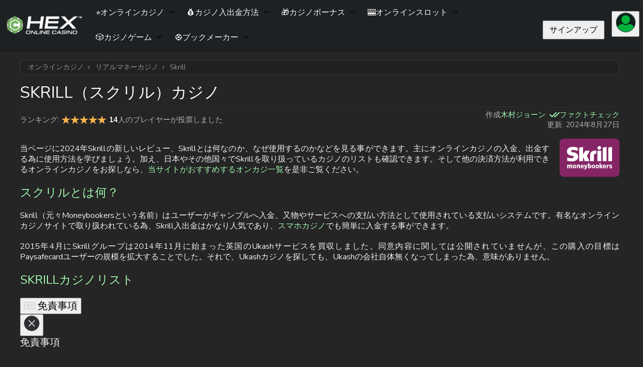

--- FILE ---
content_type: image/svg+xml
request_url: https://casinohex-jp.b-cdn.net/wp-content/plugins/wpz-user-cabinet/app/Front/templates/hex/img/user_icon-sm.svg
body_size: 461
content:
<svg width="40" height="40" fill="none" xmlns="http://www.w3.org/2000/svg"><path d="M20.5 39.5C31.27 39.5 40 30.77 40 20S31.27.5 20.5.5 1 9.23 1 20s8.73 19.5 19.5 19.5Z" fill="url(#a)"/><g clip-path="url(#b)" fill="#01B33B"><path d="M20.333 23.155c4.714 0 8.568-3.97 8.568-8.827 0-4.857-3.854-8.828-8.568-8.828-4.715 0-8.568 3.97-8.568 8.828 0 4.857 3.853 8.827 8.568 8.827Z"/><path d="M36.93 29.54a8.243 8.243 0 0 0-.962-1.648c-1.923-2.67-4.89-4.436-8.234-4.868-.418-.039-.878.04-1.212.275-1.756 1.217-3.846 1.845-6.02 1.845-2.173 0-4.263-.628-6.018-1.845a1.646 1.646 0 0 0-1.213-.275c-3.344.432-6.353 2.198-8.234 4.868a9.528 9.528 0 0 0-.961 1.648c-.126.236-.084.51.041.746.335.55.753 1.1 1.129 1.57a15.263 15.263 0 0 0 1.923 2.041c.585.55 1.254 1.06 1.923 1.57C12.394 37.783 16.364 39 20.46 39s8.067-1.217 11.37-3.533a18.11 18.11 0 0 0 1.922-1.57c.669-.628 1.337-1.295 1.923-2.04a13.72 13.72 0 0 0 1.128-1.571c.21-.236.25-.51.125-.746Z"/></g><path d="M39.5 20c0 10.493-8.507 19-19 19s-19-8.507-19-19 8.507-19 19-19 19 8.507 19 19Z" stroke="#3D484D"/><defs><linearGradient id="a" x1="-.896" y1="-2.389" x2="42.89" y2="1.155" gradientUnits="userSpaceOnUse"><stop stop-color="#0A2412"/><stop offset="1" stop-color="#141B1F"/></linearGradient><clipPath id="b"><path fill="#fff" transform="translate(4 5.5)" d="M0 0h33v34H0z"/></clipPath></defs></svg>

--- FILE ---
content_type: application/javascript; charset=utf-8
request_url: https://casinohex-jp.b-cdn.net/wp-content/plugins/wpz-ratings/assets/js/front.js
body_size: 249
content:
!function(){function e(t){let a=t.currentTarget.closest(".wp-zr-stars");a.querySelectorAll("input[type=radio]")?.forEach((t=>{t.classList.remove("checked"),t.removeAttribute("checked"),t.setAttribute("disable",!0),t.removeEventListener("click",e,!0)})),t.currentTarget.setAttribute("checked",!0),t.currentTarget.classList.add("checked"),a.classList.add("is-voted")}window.WP_ZR_VoteRating=function(e){let t=new FormData,a=document.getElementById(e.dataset.voteElement);t.append("action","wpz_ratings_vote"),t.append("type",e.dataset.voteType),t.append("id",e.dataset.voteId),t.append("star",e.dataset.voteStar),t.append("nonce",e.dataset.voteNonce),e.closest(".wp-zr-stars")?.classList.add("is-voted"),a.querySelectorAll("label")?.forEach((e=>{e.removeAttribute("onclick")})),(async()=>{const e=await fetch(wpz_ratings.ajax_url,{headers:{"X-WP-Nonce":wpz_ratings.nonce},method:"POST",body:t});let r=function(e){let t=arguments.length>1&&void 0!==arguments[1]?arguments[1]:"div",a=document.createElement(t);return a.innerHTML=e.trim(),a.firstChild}((await e.json()).shortcode);a.parentNode.replaceChild(r,a)})()},document.querySelectorAll(".wp-zr-stars:not(.is-voted) input[type=radio]")?.forEach((t=>{t.addEventListener("click",e)}))}();